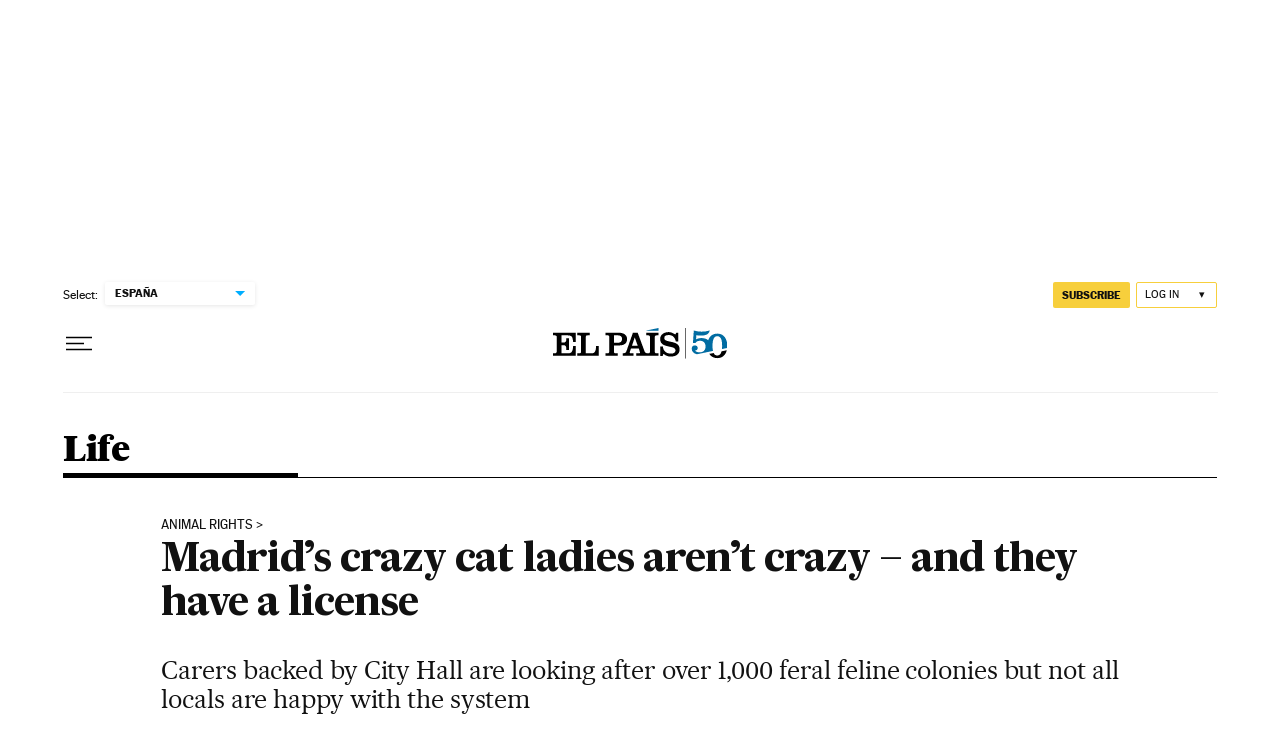

--- FILE ---
content_type: application/javascript; charset=utf-8
request_url: https://fundingchoicesmessages.google.com/f/AGSKWxW9hoa_ZN3-wwT0YMpqD7b_YxaTxVO7fHJfP3oLtmouY5_t7YoCRkaScLfpB_wGhKfW3u0p5-ZfmAMOE7Kcv8ZYVwM3XQi2MyzuxJVf8m48ZM8lJISuWVxZctcu4JmV9dfEICOVSloqJIzGm0fj0Geeb5JyJ1G5PbR_yEWbBnTGSMYd043uObimJnRk/_/KalahariAds.-advertisement-icon.-ad-button-.com/ad2//j/ads.js
body_size: -1287
content:
window['301e9bfb-c754-42e7-afbb-b043dd112d28'] = true;